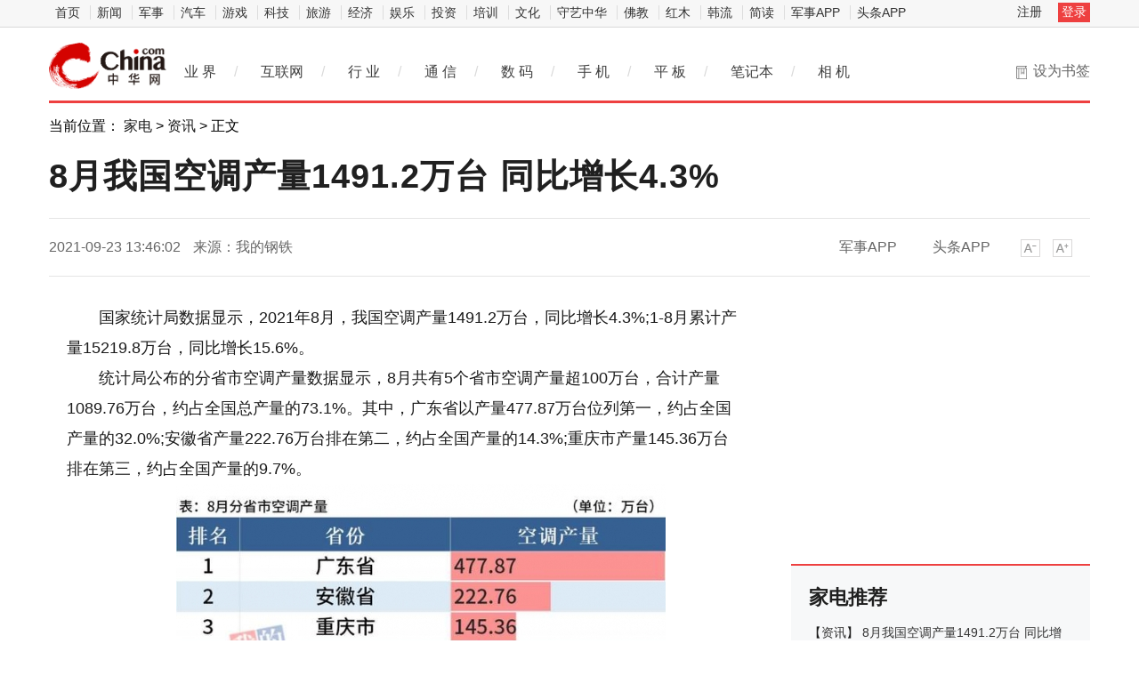

--- FILE ---
content_type: text/html
request_url: https://hea.china.com/hea/20210923/20210923881762.html
body_size: 9465
content:
<!doctype html>
<html>
<head>
<meta charset="utf-8">
<title>8月我国空调产量1491.2万台 同比增长4.3%_中华网</title>
<meta name="keywords" content="8月,我国,空调产量,同比增长,">
<meta name="description" content="国家统计局数据显示，2021年8月，我国空调产量1491.2万台，同比增长4.3%;1-8月累计产量15219.8万台，同比增长15.6%。统计局公布的分省市空...">	
<meta http-equiv="Cache-Control" content="no-siteapp" />
<meta http-equiv="Cache-Control" content="no-transform" />
<link href="https://tech.china.com/static_digi/css/article-style.css" rel="stylesheet" />
<link href="https://tech.china.com/static_digi/css/video-js.min.css" rel="stylesheet" media="all" />
<link href="https://tech.china.com/static_digi/css/style_print.css" rel="stylesheet" media="print" />
<script src="https://tech.china.com/static_digi/js/jquery-1.11.1.min.js"></script>
<link rel="shortcut icon" href="https://tech.china.com/static_digi/images/favicon.ico" type="image/x-icon">	
<script src="https://tech.china.com/static_digi/js/uaredirect.js"></script>
<SCRIPT type=text/javascript>uaredirect("http://m.tech.china.com/hea/hea/20210923/20210923881762.html");</SCRIPT>	
<!--控制字体大小js-->	
<script src="https://tech.china.com/static_digi/js/function.js"></script>
<!--控制字体大小js-->
<style>
 .top_header_logo {
    position: relative;
    width: 195px;
    height: 50px;
    display: block;
    float: left;
    background: url(//www.china.com/zh_cn/img1905/2020/v21_logo@2x.png) no-repeat 0 50%;
    background-size: auto 30px;
}
.main-header .top_header_logo a {
    display: block;
    height: 100%;
    font-size: 12px;
    overflow: hidden;
    text-indent: -666px;
} 
.top_header_logo_channel {
    float: left;
    font-size: 29px;
    line-height: 50px;
    color: #000;
}
</style>	
</head>
<!--导航栏-1start-->	
<div class="channel-nav-bg">
  <div class="channel-nav">
    <div class="channel-nav-list"> 
	<a href="http://www.china.com/" target="_blank">首页</a>
	<a href="//news.china.com/" target="_blank">新闻</a>
	<a href="//military.china.com" target="_blank">军事</a>
	<a href="http://auto.china.com/" target="_blank">汽车</a>
	<a href="http://game.china.com/" target="_blank">游戏</a>
	<a href="http://tech.china.com/" target="_blank">科技</a>
	<a href="http://travel.china.com/" target="_blank">旅游</a>
	<a href="http://finance.china.com/" target="_blank">经济</a>
	<a href="http://ent.china.com/" target="_blank">娱乐</a>
	<a href="http://money.china.com" target="_blank">投资</a>
	<a href="http://peixun.china.com" target="_blank">培训</a>
	<a href="http://culture.china.com/" target="_blank">文化</a>
	<a href="http://shouyi.china.com/" target="_blank">守艺中华</a>
	<a href="//fo.china.com/" target="_blank">佛教</a>
	<a href="http://hongmu.china.com" target="_blank">红木</a>
	<a href="http://korea.china.com/" target="_blank">韩流</a>
	<a href="http://club.china.com/" target="_blank">简读</a>
	<a href="//toutiaoapp.china.com/public/download?appName=ch_mil&channel=china5" target="_blank">军事APP</a>
	<a href="//toutiaoapp.china.com/public/download?appName=ch_hl&channel=china5" target="_blank">头条APP</a> 
	  </div>
    <div class="channel-nav-login" id="chanTopNavLogin"> <a href="#" target="_blank">注册</a> <a href="#" class="channel-nav-entry" target="_blank">登录</a> </div>
  </div>
</div>		
<!--导航栏-1end-->
<!--导航栏-2start-->	
<div class="main-header">
  <h1 class="top_header_logo"><a href="/" target="_blank">中华网家电</a></h1>
 
  <div class="header-addfav">设为书签<span class="header-addfav-area"><strong>Ctrl+D</strong>将本页面保存为书签，全面了解最新资讯，方便快捷。</span></div>
<div id="newsNav"> 
  <a href="http://tech.china.com/articles/" target="_blank">业 界</a><em>/</em> 
  <a href="http://tech.china.com/internet/" target="_blank">互联网</a><em>/</em> 
  <a href="http://tech.china.com/industrys/" target="_blank">行 业</a><em>/</em> 
  <a href="http://tech.china.com/telphone/" target="_blank">通 信</a><em>/</em> 
  <a href="http://digi.china.com/" target="_blank">数 码</a><em>/</em> 
  <a href="http://digi.china.com/smartphone/" target="_blank">手 机</a><em>/</em> 
  <a href="http://digi.china.com/tabletpc/" target="_blank">平 板</a><em>/</em> 
  <a href="http://digi.china.com/notebookpc/" target="_blank">笔记本</a><em>/</em> 
  <a href="http://digi.china.com/cameradv/" target="_blank">相 机</a> 
</div>
</div>
<!--导航栏-2end-->
<!--位置导航start-->	
<div class="epMisc" id="epMisc">
  <div class="epMiscCon">
    <div id="chan_breadcrumbs">当前位置： <a href="http://hea.china.com/">家电</a> > <a href="http://hea.china.com/zixun/">资讯</a> >  正文</div>
  </div>
</div>
<!--位置导航end-->	
<div id="chan_mainBlk" class="clearfix">
<!--标题start-->	
  <h1 id="chan_newsTitle">8月我国空调产量1491.2万台 同比增长4.3%</h1>
<!--标题end-->		
  <div class="chan_newsInfo" id="chan_newsInfo">
    <div class="chan_newsInfo_body" id="js-article-title" data-grid="300">
      <div class="chan_newsInfo_title">8月我国空调产量1491.2万台 同比增长4.3%</div>
      <div class="chan_newsInfo_source"><span class="time">2021-09-23 13:46:02</span> <span class="source">来源：我的钢铁 </span> </div>
      <div class="chan_newsInfo_link" id=“chan_newsInfo_link”> <a href="#" class="chan_newsInfo_font_small" onclick="doZoom('chan_newsDetail',-1); return false;">小</a> <a href="#" class="chan_newsInfo_font_big" onclick="doZoom('chan_newsDetail',1); return false;">大</a>
        <div class="cn_share"> </div> </div>
      <div class="chan_app_upload"><a href="https://toutiaoapp.china.com/public/download?appName=ch_mil&channel=china4" target="_blank">军事APP</a><a href="https://toutiaoapp.china.com/public/download?appName=ch_hl&channel=china4" target="_blank">头条APP</a></div>
    </div>
  </div>
  <div id="chan_mainBlk_lft"> 
<script>
/**
* 通过data-grid属性获取浮动开始位置
*  @param {type} id 从id元素位置开始浮动
*  @param {int} 传入滚动数值
*  @param {type} end 滚动到id元素位置停止浮动
*/
function itemPosition(start,scroll,end){
  var id = $('#'+start),
      end = end||'',
      endgrid = 0;
  if(id.length>0){
      if($('#'+end).length>0){
          var endobj = $('#'+end);
          endgrid = endobj.offset().top;
      }
      //console.log(endgrid);
      var figure = id.attr('data-grid') || id.offset().top;
      if(scroll>figure){
          if(endgrid && scroll>endgrid){
              id.removeClass("fixed");
          }else{
              id.addClass("fixed");
          }
      }else{
          id.removeClass("fixed");
      }
  }
};

/**
* 整体函数调用相关
*/
function init(){
// 窗口上下滚动相关
    $(window).scroll(function() {
        var scltop = $(window).scrollTop();
        // 导航浮动
        itemPosition('js-article-title',scltop,'js-article-bottom');//终极页
        });
}
$(function(){
  init();
});
</script>
    <div id="chan_newsBlk">
      <div id="chan_newsDetail">
			
                <p>国家统计局数据显示，2021年8月，我国空调产量1491.2万台，同比增长4.3%;1-8月累计产量15219.8万台，同比增长15.6%。</p>
<p>统计局公布的分省市空调产量数据显示，8月共有5个省市空调产量超100万台，合计产量1089.76万台，约占全国总产量的73.1%。其中，广东省以产量477.87万台位列第一，约占全国产量的32.0%;安徽省产量222.76万台排在第二，约占全国产量的14.3%;重庆市产量145.36万台排在第三，约占全国产量的9.7%。</p>
<p align="center"><img align="" alt="1" border="0" src="http://upload.cheaa.com/2021/0922/1632275884179.jpeg" width="550" /></p>
<p>8月冰箱产量736.4万台，同比下降19.0%;1-8月累计产量5913.5万台，同比增长6.7%。</p>
<p>统计局公布的分省市冰箱产量数据显示，8月安徽省、广东省冰箱产量超100万台，合计产量393.13万台，约占全国总产量的53.4%。其中，安徽省产量215.59万台排名第一，约占全国产量的29.3%;广东省产量177.54万台排名第二，约占全国产量的24.1%;山东省产量82.29万台排名第三，约占全国产量的11.2%。</p>
<p align="center"><img align="" alt="2" border="0" src="http://upload.cheaa.com/2021/0922/1632275909587.jpeg" width="550" /></p>
<p>8月洗衣机产量673.8万台，同比下降10%;1-8月累计产量5591.5万台，同比增长22.6%。</p>
<p>统计局公布<a href='http://wanwanglianjie.450.com.cn/' target='_blank' style='text-decoration: none;'>的</a>分省市洗衣机产量数据显示，8月安徽省、江苏省洗衣机产量超100万台，合计产量398.58万台，约占全国总产量的59.2%。其中安徽省以产量206.48万台排名第一，约占全国产量的30.6%;江苏省产量192.1万台排名第二，约占全国产量的28.5%;浙江省产量67.57万台排名第三，约占全国产量的10.0%。</p>
<p align="center"><img align="" alt="4" border="0" src="http://upload.cheaa.com/2021/0922/1632275989203.jpeg" width="550" /></p>
<p>8月彩电产量1569.4万台，同比下降19.3%;1-8月累计产量11588万台，同比下降3.0%。</p>
<p>统计局公布的分省市彩电产量数据显示，8月共有5个省份彩电产量超100万台，合计产量1341.59万台，约占全国总产量的85.5%。其中，广东省产量795.54万台排名第一，约占全国产量的50.7%;山东省产量175.43万台排名第二，约占全国产量的11.2%;四川省产量136.97万台排名第三，约占全国产量的8.7%。</p>
<p align="center"><img align="" alt="5" border="0" src="http://upload.cheaa.com/2021/0922/1632276009803.jpeg" width="550" /></p>
<p class="editor">责任编辑：kj005</p>
				<!--文章投诉热线-->
				<a style="display:block;margin-top:100px;font-size:14px; text-decoration: none;"> 文章投诉热线:156 0057 2229 投诉邮箱:29132 36@qq.com</a>      </div>
      <div class="pageStyle5">
        <div id="chan_multipageNumN"></div>
      </div>
      <div id="IndiKeyword" class="IndiKeyword">关键词：</div>
      <!-- 关键字搜索条 -->
<!--广告start 640*90-->		
<div class="adsame padtop10"><script async src="//pagead2.googlesyndication.com/pagead/js/adsbygoogle.js"></script>
<!-- 970*90��ɫ -->
<ins class="adsbygoogle"
     style="display:inline-block;width:640px;height:90px"
     data-ad-client="ca-pub-2539936277555907"
     data-ad-slot="7211786270"></ins>
<script>
(adsbygoogle = window.adsbygoogle || []).push({});
</script></div>
<!--广告end 640*90-->		
<!--文章start-->
<div class="epbWrap">
<div class="eppagebottom clearfix" id="eppagebottom">
	
  <div class="imgNews"> <a target="_blank" href="http://hea.china.com/article/20210910/092021_872511.html">
	<div class="imgBox"> <img alt="金融科技下，金融企业如何保障信息安全" src="https://aliypic.oss-cn-hangzhou.aliyuncs.com/Uploadfiles/20210910/2021091014164234.001.png" /> </div>
	<p class="imgTit">金融科技下，金融企业如何保障信息安全</p>
	</a> </div>
	
  <div class="imgNews"> <a target="_blank" href="http://hea.china.com/article/20210910/092021_872496.html">
	<div class="imgBox"> <img alt="主播雨化田们再接新活，这次让网友们下载的是交管12123APP" src="http://tupian.cbskc.cn/ewebeditor/uploadfile/20210910143343686001.png" /> </div>
	<p class="imgTit">主播雨化田们再接新活，这次让网友们下载的是交管12123APP</p>
	</a> </div>
	
  <div class="imgNews"> <a target="_blank" href="http://hea.china.com/article/20210910/092021_872491.html">
	<div class="imgBox"> <img alt="深圳看到科技发布Kandao Meeting S 180°超广角智能视频会议机" src="http://image.danews.cc/upload/doc/20210910/613ab59e568d2.png" /> </div>
	<p class="imgTit">深圳看到科技发布Kandao Meeting S 180°超广角智能视频会议机</p>
	</a> </div>
	
  <div class="imgNews"> <a target="_blank" href="http://hea.china.com/article/20210910/092021_872484.html">
	<div class="imgBox"> <img alt="QQ音乐做了“一件有意义的小事”，让这些孩子听见“听不见”的音乐" src="http://img.danews.cc/upload/doc/20210910/613af624972a0.png" /> </div>
	<p class="imgTit">QQ音乐做了“一件有意义的小事”，让这些孩子听见“听不见”的音乐</p>
	</a> </div>
</div>
</div>
<!--文章end--> 
</div> 
 
    <!--为你推荐start-->
    <div class="chan_wntj" id="chan_wntj">
      <div class="chan_wntjcon" id="chan_wntjcon0">
		  
        <div class="wntjItem item_defaultView clearfix">
          <div class="item_img loading"><a href="http://hea.china.com/article/20210918/092021_879529.html" target="_blank"><img class="lazy" src="http://service.mobtou.com/data/images/210918/2109181559551612875592.jpeg" data-original="http://service.mobtou.com/data/images/210918/2109181559551612875592.jpeg"></a></div>
          <div class="item_con">
            <div class="item-text">
              <h3 class="tit"><a href="http://hea.china.com/article/20210918/092021_879529.html" target="_blank">915百尊滋润生活节直播 带你领略华润燃气的另一面</a></h3>
              <div class="item_foot"><span class="time">2021-09-18 16:40:44</span><span class="tag" >915百尊滋润生活节直播 带你领略华润燃气的另一面</span></div>
            </div>
          </div>
        </div>  
		  
        <div class="wntjItem item_defaultView clearfix">
          <div class="item_img loading"><a href="http://hea.china.com/article/20210918/092021_879445.html" target="_blank"><img class="lazy" src="http://img.danews.cc/upload/doc/20210918/61459727313dd.png" data-original="http://img.danews.cc/upload/doc/20210918/61459727313dd.png"></a></div>
          <div class="item_con">
            <div class="item-text">
              <h3 class="tit"><a href="http://hea.china.com/article/20210918/092021_879445.html" target="_blank">第十一届北京国际电影节纪录单元公布入围名单，“纪录片线上展映”活动即将开始</a></h3>
              <div class="item_foot"><span class="time">2021-09-18 15:57:24</span><span class="tag" >第十一届北京国际电影节纪录单元公布入围名单，“纪录片线上展映”活动即将开始</span></div>
            </div>
          </div>
        </div>  
		  
        <div class="wntjItem item_defaultView clearfix">
          <div class="item_img loading"><a href="http://hea.china.com/hea/20210916/20210916876634.html" target="_blank"><img class="lazy" src="http://upload.cheaa.com/2021/0914/1631597442243.png" data-original="http://upload.cheaa.com/2021/0914/1631597442243.png"></a></div>
          <div class="item_con">
            <div class="item-text">
              <h3 class="tit"><a href="http://hea.china.com/hea/20210916/20210916876634.html" target="_blank">1~7月空调市场全渠道零售量为2721.6万台 同比下降5.7%</a></h3>
              <div class="item_foot"><span class="time">2021-09-16 13:47:15</span><span class="tag" >1~7月空调市场全渠道零售量为2721.6万台 同比下降5.7%</span></div>
            </div>
          </div>
        </div>  
		<div class="wntjItem item_defaultView clearfix">
          <div class="item_con" style="float: left;">
            <div class="item-text">
              <h3 class="tit"><a href="http://hea.china.com/article/20210909/092021_871048.html" target="_blank">杂志铺12周年店庆订杂志省钱攻略，7大优惠4大福利，不让你多花一分钱</a></h3>
              <div class="item_foot"><span class="time">2021-09-09 10:08:29</span><span class="tag" >杂志铺12周年店庆订杂志省钱攻略，7大优惠4大福利，不让你多花一分钱</span></div>
            </div>
          </div>
        </div>  
		<div class="wntjItem item_defaultView clearfix">
          <div class="item_con" style="float: left;">
            <div class="item-text">
              <h3 class="tit"><a href="http://hea.china.com/hea/20210907/20210907869058.html" target="_blank">差异化卖点催热厨电市场 提供巨大市场空间</a></h3>
              <div class="item_foot"><span class="time">2021-09-07 09:33:52</span><span class="tag" >差异化卖点催热厨电市场 提供巨大市场空间</span></div>
            </div>
          </div>
        </div>  
		  
        <div class="wntjItem item_defaultView clearfix">
          <div class="item_img loading"><a href="http://hea.china.com/article/20210906/092021_868764.html" target="_blank"><img class="lazy" src="http://image.danews.cc/upload/doc/20210906/6135c9dd81193.png" data-original="http://image.danews.cc/upload/doc/20210906/6135c9dd81193.png"></a></div>
          <div class="item_con">
            <div class="item-text">
              <h3 class="tit"><a href="http://hea.china.com/article/20210906/092021_868764.html" target="_blank">微众银行“首秀”2021服贸会，彰显互联网银行数字普惠金融实力</a></h3>
              <div class="item_foot"><span class="time">2021-09-06 16:05:00</span><span class="tag" >微众银行“首秀”2021服贸会，彰显互联网银行数字普惠金融实力</span></div>
            </div>
          </div>
        </div>  
  
      </div>
    </div>
    <!--为你推荐end--> 
 
    <!--相关新闻start-->
    <div class="chan_xgxw" id="chan_xgxw">
      <h3 class="chan_xgxwhd"><strong>相关新闻</strong></h3>
      <div class="chan_xgxwbd">
		  
        <div class="wntjItem item_titleView clearfix">
          <div class="item_con">
            <h3 class="tit"><a href="http://hea.china.com/hea/20210923/20210923881762.html" target="_blank">8月我国空调产量1491.2万台 同比增长4.3%</a></h3>
            <p class="desc"><a href="http://hea.china.com/hea/20210923/20210923881762.html" target="_blank">国家统计局数据显示，2021年8月，我国空调产量1491 2万台，同比增长4 3%;1-8月累计产量15219 8万台，...</a></p>
          </div>
          <div class="item_foot"> <span class="time">2021-09-23 13:46:02</span> <!--<span class="tag"></span>--> </div>
        </div>
		  
        <div class="wntjItem item_titleView clearfix">
          <div class="item_con">
            <h3 class="tit"><a href="http://hea.china.com/hea/20210923/20210923881757.html" target="_blank">市场规模已超22亿 “洗地机”成为行业“黑马”</a></h3>
            <p class="desc"><a href="http://hea.china.com/hea/20210923/20210923881757.html" target="_blank">懒人经济大行其道的今天，集吸、拖、洗等诸多功能于一身的洗地机，以黑马姿态横空出世。数据显示，2019...</a></p>
          </div>
          <div class="item_foot"> <span class="time">2021-09-23 13:44:05</span> <!--<span class="tag"></span>--> </div>
        </div>
		  
        <div class="wntjItem item_titleView clearfix">
          <div class="item_con">
            <h3 class="tit"><a href="http://hea.china.com/hea/20210923/20210923881748.html" target="_blank">洗碗机消费普及正当时 消费服务成行业助推剂</a></h3>
            <p class="desc"><a href="http://hea.china.com/hea/20210923/20210923881748.html" target="_blank">9月15日，由中国家用电器协会指导，中国家电网主办的净而有闲 大器碗成2021中国洗碗机高峰论坛在京举行...</a></p>
          </div>
          <div class="item_foot"> <span class="time">2021-09-23 13:37:03</span> <!--<span class="tag"></span>--> </div>
        </div>
		  
        <div class="wntjItem item_titleView clearfix">
          <div class="item_con">
            <h3 class="tit"><a href="http://hea.china.com/hea/20210923/20210923881735.html" target="_blank">风靡一时火爆非常 小家电凭啥成为各方“宠儿” </a></h3>
            <p class="desc"><a href="http://hea.china.com/hea/20210923/20210923881735.html" target="_blank">纵观近年的中国市场，小家电可谓是风生水起，消费者青睐、资本涌入、越来越多的企业积极拥抱。然而自今...</a></p>
          </div>
          <div class="item_foot"> <span class="time">2021-09-23 13:36:16</span> <!--<span class="tag"></span>--> </div>
        </div>
		  
        <div class="wntjItem item_titleView clearfix">
          <div class="item_con">
            <h3 class="tit"><a href="http://hea.china.com/hea/20210923/20210923881733.html" target="_blank">中国空调业HFCs物质削减进入新阶段</a></h3>
            <p class="desc"><a href="http://hea.china.com/hea/20210923/20210923881733.html" target="_blank">2021年9月16日，中国履行《蒙特利尔议定书》三十周年暨2021年中国国际保护臭氧层日纪念大会在北京召开。...</a></p>
          </div>
          <div class="item_foot"> <span class="time">2021-09-23 13:31:02</span> <!--<span class="tag"></span>--> </div>
        </div>
		  
        <div class="wntjItem item_titleView clearfix">
          <div class="item_con">
            <h3 class="tit"><a href="http://hea.china.com/hea/20210923/20210923881659.html" target="_blank">洗碗机走势“二次上扬” 美的研发投入持续增加</a></h3>
            <p class="desc"><a href="http://hea.china.com/hea/20210923/20210923881659.html" target="_blank">伴随着客厅经济向厨房经济转移，人们从厨房中获得的幸福感越来越充足，而洗碗机的火热正是当下消费者追...</a></p>
          </div>
          <div class="item_foot"> <span class="time">2021-09-23 11:53:49</span> <!--<span class="tag"></span>--> </div>
        </div>
		  
        <div class="wntjItem item_titleView clearfix">
          <div class="item_con">
            <h3 class="tit"><a href="http://hea.china.com/hea/20210923/20210923881649.html" target="_blank">中国《变频集成灶白皮书》重磅发布 助力行业健康发展</a></h3>
            <p class="desc"><a href="http://hea.china.com/hea/20210923/20210923881649.html" target="_blank">2021年9月16日，由浙江美大实业股份有限公司和奥维云网(AVC)联合主办的《中国变频集成灶白皮书》发布会...</a></p>
          </div>
          <div class="item_foot"> <span class="time">2021-09-23 11:44:29</span> <!--<span class="tag"></span>--> </div>
        </div>
		  
        <div class="wntjItem item_titleView clearfix">
          <div class="item_con">
            <h3 class="tit"><a href="http://hea.china.com/hea/20210918/20210918879023.html" target="_blank">国内家用空调行业表象繁荣 实则压力重重</a></h3>
            <p class="desc"><a href="http://hea.china.com/hea/20210918/20210918879023.html" target="_blank">2021冷年收官，家用空调市场在经历连续两年下滑后迎来了恢复性增长，然而总体表现未达预期，尤其是内销...</a></p>
          </div>
          <div class="item_foot"> <span class="time">2021-09-18 11:08:44</span> <!--<span class="tag"></span>--> </div>
        </div>
		  
        <div class="wntjItem item_titleView clearfix">
          <div class="item_con">
            <h3 class="tit"><a href="http://hea.china.com/hea/20210918/20210918879019.html" target="_blank">2021年二季度 全球智能音箱市场仍然呈现出强势增长的局面</a></h3>
            <p class="desc"><a href="http://hea.china.com/hea/20210918/20210918879019.html" target="_blank">根据市场研究机构Strategy Analytics最新发布的数据显示，2021年第二季度，全球智能音箱市场仍然呈现出...</a></p>
          </div>
          <div class="item_foot"> <span class="time">2021-09-18 11:07:20</span> <!--<span class="tag"></span>--> </div>
        </div>
		  
        <div class="wntjItem item_titleView clearfix">
          <div class="item_con">
            <h3 class="tit"><a href="http://hea.china.com/hea/20210918/20210918879015.html" target="_blank">即热式净水器大爆发 销量销额大幅增长</a></h3>
            <p class="desc"><a href="http://hea.china.com/hea/20210918/20210918879015.html" target="_blank">在家庭饮水场景愈加精细的环境下，即热式净水器新品类满足消费者场景化需求，2021年上半年销额销量迎来...</a></p>
          </div>
          <div class="item_foot"> <span class="time">2021-09-18 11:05:31</span> <!--<span class="tag"></span>--> </div>
        </div>
      </div>
    </div>
    <!--相关新闻end--> 
  </div>
  <div id="chan_mainBlk_rgt">
  <div class="show_adver" style="width: 300px;margin: 10px 0;"><div class="adver_3"><script type="text/javascript" src="https://user.042.cn/adver/adver.js"></script><script type="text/javascript">getAdvert('.adver_3',1,'300px','300px');</script></div></div>
<!--广告start-->	  
<div class="side_dvs padtop0"><div class="block" style="margin-bottom:10px">

	<div class="block-content">
<script async src="//pagead2.googlesyndication.com/pagead/js/adsbygoogle.js"></script>
<!-- 300*250 -->
<ins class="adsbygoogle"
     style="display:inline-block;width:300px;height:250px"
     data-ad-client="ca-pub-2539936277555907"
     data-ad-slot="8688519473"></ins>
<script>
(adsbygoogle = window.adsbygoogle || []).push({});
</script>
		

    </div>

</div>




</div>
<!--广告end-->	  
    <!--科技推荐start-->
    <div class="side_zhtj">
      <h3 class="hd"><strong>家电推荐</strong></h3>
      <div class="side_zhtj_con">
        <ul class="side_zhtj_news">
			
          <li><em>【<a href="http://hea.china.com/zixun/" target="_blank">资讯</a>】</em> <span><a href="http://hea.china.com/hea/20210923/20210923881762.html" target="_blank" >8月我国空调产量1491.2万台 同比增长4.3%</a></span></li>
			
          <li><em>【<a href="http://hea.china.com/zixun/" target="_blank">资讯</a>】</em> <span><a href="http://hea.china.com/hea/20210918/20210918879001.html" target="_blank" >8月我国空调产量1491.2万台 同比增长4.3%</a></span></li>
			
          <li><em>【<a href="http://hea.china.com/zixun/" target="_blank">资讯</a>】</em> <span><a href="http://hea.china.com/hea/20210917/20210917877982.html" target="_blank" >厨卫家电市场加速复苏 整体市场同比大幅增长</a></span></li>
			
          <li><em>【<a href="http://hea.china.com/zixun/" target="_blank">资讯</a>】</em> <span><a href="http://hea.china.com/hea/20210917/20210917877980.html" target="_blank" >厨电行业强势复苏 上半年市场规模达700亿</a></span></li>
			
          <li><em>【<a href="http://hea.china.com/zixun/" target="_blank">资讯</a>】</em> <span><a href="http://hea.china.com/hea/20210916/20210916876533.html" target="_blank" >1-8月国内洗碗机总销额同比上升15.8% 达57.7亿元</a></span></li>
			
          <li><em>【<a href="http://hea.china.com/zixun/" target="_blank">资讯</a>】</em> <span><a href="http://hea.china.com/hea/20210913/20210913873958.html" target="_blank" >家电市场增速缓慢 爆款产品“昙花一现”</a></span></li>
        </ul>
      </div>
    </div>
    <!--科技推荐end-->
<!--广告start-->	  
<div class="side_dvs padtop10"><div class="block" style="margin-bottom:10px">

	<div class="block-content">
<script async src="//pagead2.googlesyndication.com/pagead/js/adsbygoogle.js"></script>
<!-- 300*250蓝色 -->
<ins class="adsbygoogle"
     style="display:inline-block;width:300px;height:250px"
     data-ad-client="ca-pub-2539936277555907"
     data-ad-slot="1165252676"></ins>
<script>
(adsbygoogle = window.adsbygoogle || []).push({});
</script>
	

    </div>

</div>




</div>
<!--广告end-->	    
    <!--数码图片start-->
    <div class="side_todayPic">
      <h3 class="hd"><strong>家电图片</strong></h3>
      <div class="side_todayPic_con" id="rt1431">
		  
        <div class="wntjItem item_sideView"> <a href="http://hea.china.com/hea/20210918/20210918879019.html" class="clearfix" target="_blank">
          <div class="item_img"> <img src="http://techchina.nancai.net/2021/0918/20210918110741634.jpg"> </div>
          <div class="item_con">
            <h3 class="tit">2021年二季度 全球智能音箱市场仍然呈现出强势增长的局面</h3>
          </div>
          </a> </div>
		  
        <div class="wntjItem item_sideView"> <a href="http://hea.china.com/hea/20210917/20210917877980.html" class="clearfix" target="_blank">
          <div class="item_img"> <img src="http://techchina.nancai.net/2021/0917/20210917015013724.jpg"> </div>
          <div class="item_con">
            <h3 class="tit">厨电行业强势复苏 上半年市场规模达700亿</h3>
          </div>
          </a> </div>
		  
        <div class="wntjItem item_sideView"> <a href="http://hea.china.com/hea/20210916/20210916876634.html" class="clearfix" target="_blank">
          <div class="item_img"> <img src="http://upload.cheaa.com/2021/0914/1631597442243.png"> </div>
          <div class="item_con">
            <h3 class="tit">1~7月空调市场全渠道零售量为2721.6万台 同比下降5.7%</h3>
          </div>
          </a> </div>
		  
        <div class="wntjItem item_sideView"> <a href="http://hea.china.com/hea/20210913/20210913873957.html" class="clearfix" target="_blank">
          <div class="item_img"> <img src="http://techchina.nancai.net/2021/0913/20210913032610938.jpg"> </div>
          <div class="item_con">
            <h3 class="tit">“宅经济”红利退烧 小家电销售由升转降“急刹车”</h3>
          </div>
          </a> </div>
      </div>
    </div>
    <!--数码图片end--> 
    <!--广告位start-->
    <div class="side_dvs padtop10"><div class="block" style="margin-bottom:10px">

	<div class="block-content">
<script async src="//pagead2.googlesyndication.com/pagead/js/adsbygoogle.js"></script>
<!-- 300*250 -->
<ins class="adsbygoogle"
     style="display:inline-block;width:300px;height:250px"
     data-ad-client="ca-pub-2539936277555907"
     data-ad-slot="5595452274"></ins>
<script>
(adsbygoogle = window.adsbygoogle || []).push({});
</script>
		

    </div>

</div>



</div>
    <!--广告位end-->
    <!--新闻排行start-->
    <div class="side_chan">
      <h3 class="side_chanTit"><strong>新闻排行</strong></h3>
      <div class="epReci">
        <ul class="epReciList" id="epReciList">
			
          <li><em class="epReciInd"><i class="ind-1">1</i></em>
            <h3 class="epReciHotword"><a href="http://hea.china.com/hea/20210923/20210923881762.html" target="_blank">8月我国空调产量1491.2万台 同...</h3>
            </a><!--<span class="epReciValue">2021-09-23 13:46:02 </span>--></li>
			
          <li><em class="epReciInd"><i class="ind-2">2</i></em>
            <h3 class="epReciHotword"><a href="http://hea.china.com/hea/20210923/20210923881757.html" target="_blank">市场规模已超22亿 &ldquo;洗地机&rdquo;成...</h3>
            </a><!--<span class="epReciValue">2021-09-23 13:44:05 </span>--></li>
			
          <li><em class="epReciInd"><i class="ind-3">3</i></em>
            <h3 class="epReciHotword"><a href="http://hea.china.com/hea/20210923/20210923881755.html" target="_blank">上海产品质量抽查结果出炉 不合...</h3>
            </a><!--<span class="epReciValue">2021-09-23 13:43:22 </span>--></li>
			
          <li><em class="epReciInd"><i class="ind-4">4</i></em>
            <h3 class="epReciHotword"><a href="http://hea.china.com/hea/20210923/20210923881748.html" target="_blank">洗碗机消费普及正当时 消费服务...</h3>
            </a><!--<span class="epReciValue">2021-09-23 13:37:03 </span>--></li>
			
          <li><em class="epReciInd"><i class="ind-5">5</i></em>
            <h3 class="epReciHotword"><a href="http://hea.china.com/hea/20210923/20210923881735.html" target="_blank">风靡一时火爆非常 小家电凭啥成...</h3>
            </a><!--<span class="epReciValue">2021-09-23 13:36:16 </span>--></li>
			
          <li><em class="epReciInd"><i class="ind-6">6</i></em>
            <h3 class="epReciHotword"><a href="http://hea.china.com/hea/20210923/20210923881734.html" target="_blank">廉价电热水器流窜电商平台 合格...</h3>
            </a><!--<span class="epReciValue">2021-09-23 13:33:51 </span>--></li>
			
          <li><em class="epReciInd"><i class="ind-7">7</i></em>
            <h3 class="epReciHotword"><a href="http://hea.china.com/hea/20210923/20210923881733.html" target="_blank">中国空调业HFCs物质削减进入新阶段</h3>
            </a><!--<span class="epReciValue">2021-09-23 13:31:02 </span>--></li>
			
          <li><em class="epReciInd"><i class="ind-8">8</i></em>
            <h3 class="epReciHotword"><a href="http://hea.china.com/hea/20210923/20210923881660.html" target="_blank">2022年电视市场面临结构调整 提...</h3>
            </a><!--<span class="epReciValue">2021-09-23 11:54:34 </span>--></li>
			
          <li><em class="epReciInd"><i class="ind-9">9</i></em>
            <h3 class="epReciHotword"><a href="http://hea.china.com/hea/20210923/20210923881659.html" target="_blank">洗碗机走势&ldquo;二次上扬&rdquo; 美的研...</h3>
            </a><!--<span class="epReciValue">2021-09-23 11:53:49 </span>--></li>
			
          <li><em class="epReciInd"><i class="ind-10">10</i></em>
            <h3 class="epReciHotword"><a href="http://digi.china.com/digi/20210923/20210923881658.html" target="_blank">前8个月国内5G手机出货量达1.68...</h3>
            </a><!--<span class="epReciValue">2021-09-23 11:53:12 </span>--></li>
        </ul>
      </div>
    </div>
    <!--新闻排行end-->
<!--广告位start-->
    <div class="side_dvs padtop10"><div class="block" style="margin-bottom:10px">
	<div class="block-content">
		<script type="text/javascript">
			(function () {
				var p = "Ryz_" + Math.random().toString(36).slice(2);
				document.write('<div style="" id="' + p + '"></div>');
				(window.ryzenAdSlots = window.ryzenAdSlots || []).push({
					id: "u3730628",
					parent: p,
					cnzz: "1276884035"
				});
			})();
		</script>
    </div>
</div>

</div>
<!--广告位end-->	  
  </div>
</div>
<!--底部start-->
<div class="footer" id="footer"> 
	网上不良信息举报电话：(010)52598588-8758<br>
<img src="https://tech.china.com/static_digi/picture/logo-cdc.png" width="20" height="17"> 
	<a href="http://www.china.com/zh_cn/general/about.html" target="_blank">关于中华网</a> | 
	<a href="http://www.china.com/zh_cn/general/advert.html" target="_blank">广告服务</a> | 
	<a href="http://tech.china.com/abouts/contactus/" target="_blank">联系我们</a> |
	<a href="http://www.china.com/zh_cn/general/job.html" target="_blank">招聘信息</a> |
    <a href="http://www.china.com/zh_cn/general/bqsm.html" target="_blank">版权声明</a> |
    <a href="http://www.china.com/zh_cn/general/legal.html" target="_blank">豁免条款</a> |
    <a href="http://www.china.com/zh_cn/general/links.html" target="_blank">友情链接</a> |
    <a href="http://www.china.com/zh_cn/general/news.html" target="_blank">中华网动态</a><br>	
  版权所有 中华网 
</div>
<script>
(function(){
    var bp = document.createElement('script');
    var curProtocol = window.location.protocol.split(':')[0];
    if (curProtocol === 'https') {
        bp.src = 'https://zz.bdstatic.com/linksubmit/push.js';
    }
    else {
        bp.src = 'http://push.zhanzhang.baidu.com/push.js';
    }
    var s = document.getElementsByTagName("script")[0];
    s.parentNode.insertBefore(bp, s);
})();
</script>
<script>
    var _hmt = _hmt || [];
    (function() {
        var hm = document.createElement("script");
        hm.src = "//hm.baidu.com/hm.js?e07b43d0c5e207061a2291ee94e0c066";
        var s = document.getElementsByTagName("script")[0];
        s.parentNode.insertBefore(hm, s);
    })();
</script>	
<!--底部end--> 
<script charset="UTF-8" language="javascript" src="//data.dzxwnews.com/a.php"></script>	
</body>
</html>


--- FILE ---
content_type: text/html; charset=utf-8
request_url: https://www.google.com/recaptcha/api2/aframe
body_size: 270
content:
<!DOCTYPE HTML><html><head><meta http-equiv="content-type" content="text/html; charset=UTF-8"></head><body><script nonce="YLbjMCnWUBhGKpCHVP_N5w">/** Anti-fraud and anti-abuse applications only. See google.com/recaptcha */ try{var clients={'sodar':'https://pagead2.googlesyndication.com/pagead/sodar?'};window.addEventListener("message",function(a){try{if(a.source===window.parent){var b=JSON.parse(a.data);var c=clients[b['id']];if(c){var d=document.createElement('img');d.src=c+b['params']+'&rc='+(localStorage.getItem("rc::a")?sessionStorage.getItem("rc::b"):"");window.document.body.appendChild(d);sessionStorage.setItem("rc::e",parseInt(sessionStorage.getItem("rc::e")||0)+1);localStorage.setItem("rc::h",'1769089229114');}}}catch(b){}});window.parent.postMessage("_grecaptcha_ready", "*");}catch(b){}</script></body></html>

--- FILE ---
content_type: application/javascript
request_url: https://tech.china.com/static_digi/js/function.js
body_size: 7852
content:
//getId
function G$(element){return typeof(element)=="object" ? element : document.getElementById(element);};

//supportHover
function supportHover(elem,tag){var obj = elem.getElementsByTagName(tag);for(var i = 0; i< obj.length; i++) {obj[i].onmouseover = function() {this.className = "active"}; obj[i].onmouseout = function() {this.className= ""};};};

//getElementsByClassName
function getElementsByClassName(className, tag, parent){// 获取class命名的节点
  parent = parent || document;
  tag = tag || "*";
  var allTags = (tag === "*" && parent.all) ? parent.all : parent.getElementsByTagName(tag);
  var classElems = [];
  className = className.replace(/\-/g, "\\-");
  var regex = new RegExp("(^|\\s)" + className + "(\\s|$)");
  var elenemt;
  for(var i=0; i<allTags.length; i++){
    elem = allTags[i];
    
    if(regex.test(elem.className)){
      classElems.push(elem);
    }
  };
  return classElems;
};

/* font size changer */
function doZoom(obj_target,size){
	var elem = document.getElementById(obj_target),
		defaultSize = elem.style.fontSize || 16;
	if ( size > 0 ) {
		elem.style.fontSize = (parseInt(defaultSize) + 2) + "px";
	};
	if ( size < 0 ) {
		elem.style.fontSize = (parseInt(defaultSize) - 2) + "px";
	};
};

/* detail pic fixer  20141104添加判断图库入口 */
function picSizeFixer(){
/*   var doc = document.getElementById("chan_newsDetail").getElementsByTagName("img"),
         tukuEntrance = document.getElementById("tukuEntrance");

   for (i=0; i<doc.length; i++){
      var imgLink=doc[i].src;
      //[#14799] 技术支持CMS新版编辑器功能改进及BUG修改-追加新版编辑器小图看大图处理 add by hlh 2014/10/10
      var bigImgLink='';
      var regex = /utuku.china.com\/(.*)x0\//gi;
      if(regex.exec(imgLink) != null) {
        //新版编辑器
        bigImgLink=imgLink.replace(RegExp.$1, '0');  //图库原图地址
      } else {
        //旧版编辑器
        bigImgLink=imgLink.replace(/r_|_S/g, "");
      };
      //console.log(doc[i].parentNode.tagName);
      if( tukuEntrance && doc[i].parentNode.tagName == "SPAN" ) {
         doc[i].style.cursor="pointer";
         doc[i].onclick=function(){
            window.open(tukuEntrance.getElementsByTagName("a")[0].getAttribute("href"));
         }; 
      } else {
         if (imgLink.indexOf("_S")!=-1 || imgLink.indexOf("r_")!=-1){
            doc[i].setAttribute("title", "点击查看原图");
            if (navigator.appName=="Microsoft Internet Explorer"){
               doc[i].setAttribute("name", bigImgLink);
               doc[i].onclick=function(){
                  window.open('/etc/endpage/showPic.html?'+this.name);//restore window.open
               }
               doc[i].style.cursor="hand";
            }
            else {
               doc[i].setAttribute("onclick", "window.open('/etc/endpage/showPic.html?"+bigImgLink+"','')");//restore window.open
               doc[i].style.cursor="pointer";
             };
          };         
      };

      //reset img width
      if (doc[i].width > 800){ doc[i].width = 800; };
   };*/
};


//
function epSearchCheck(id) {
    var elem = typeof(id)=="object" ? id : document.getElementById(id);

    elem.onsubmit = function() {
        if ( !elem.keyword.value ) {
            alert("请输入关键字...");
            elem.keyword.focus();
            return false;
        };
        elem.setAttribute("method", "get");
        elem.setAttribute("action", "http://www.google.com/#newwindow=1&q=" + elem.keyword.value + "+site:china.com" +"&safe=strict");
    };
};

//
var load = load || {};
load.hash = load.hash || {};
load.createScript = function(url, data, callback, scriptCharset){
	var head, script;
	if(data){ url += '?' + encodeURI(data); };
	if(!load.hash.createScript){ load.hash.createScript = {} };
	if(load.hash.createScript[url]){
		if(callback){ callback.call(window) };
		return false;
	}else{
		load.hash.createScript[url] = true;
	};
	head = document.getElementsByTagName("head")[0] || document.documentElement;
	script = document.createElement("script");
	if(scriptCharset){ script.charset = scriptCharset; };
	script.src = url;
	var done = false;
	script.onload = script.onreadystatechange = function() {
		if ( !done && (!this.readyState || this.readyState === "loaded" || this.readyState === "complete") ) {
			done = true;
			if(callback){ callback.call(window) };
			script.onload = script.onreadystatechange = null;
			if ( head && script.parentNode ) {
				head.removeChild( script );
			}
		}
	};
	head.insertBefore( script, head.firstChild );
};




function getCommentUrl(id){
	var newsid = 'cms'+id;
	var str = getPath(newsid);
	var src = 'http://club.china.com' + str + 'num.js?t='+(Math.random()*10000000000000000);
	load.createScript(src, "", function(){
		if(typeof(commentnum)!="undefined"){
			(commentnum.news.threadurl);
		} 
	});
}

function getPath(newsid) {
	var path = newsid.substring(3, newsid.length);
	var syspath = newsid.substring(0, 3);
	var l = path.length;
	for (var i = 8; i > l; i--) {
	path = "0" + path;
	}
	var path5 = path.substring(path.length - 1, path.length);
	var path4 = path.substring(path.length - 3, path.length - 1);
	var path3 = path.substring(path.length - 5, path.length - 3);
	var path2 = path.substring(0, path.length - 5);
	var path1 = "/data/";
	return path1 + syspath + "/" + path2 + "/" + path3 + "/" + path4 + "/" + path5;
} 


/*
auther:f7
date:2011.11
*/

var ClubClearPhotoShow = (function(){
	var g = function(id) {
		if(typeof id == "string" || id instanceof String) {
			return document.getElementById(id);
		} else if (id && id.nodeName && (id.nodeType == 1 || id.nodeType == 9)) {
			return id;
		}
		return null;
	};
	
	// 获取class命名的节点
	function getElementsByClassName(className, tag, parent){
	  parent = parent || document;
	  tag = tag || "*";
	  var allTags = (tag === "*" && parent.all) ? parent.all : parent.getElementsByTagName(tag);
	  var classElems = [];
	  className = className.replace(/\-/g, "\\-");
	  var regex = new RegExp("(^|\\s)" + className + "(\\s|$)");
	  var elenemt;
	  for(var i=0; i<allTags.length; i++){
		elem = allTags[i];
		
		if(regex.test(elem.className)){
		  classElems.push(elem);
		}
	  };
	  return classElems;
	};
	
	/** 
     * 遍历对象
     * @method each
     * @static
     * @param {Object} object 需要处理的数组对象
     * @param {Function} callback 回到函数
     * @return {object}  返回操作的数组
     * @remark callback中支持两个参数，如： function(i, o){};  i 代表便利到当前第几个，o代表当前便利的单元
     */
	var each = function(object, callback){// 遍历函数
		var i = 0;
		for (var value = object[0]; i < object.length && callback.call( value, i, value ) !== false; value = object[++i]) {}
		return object;
	};
	
	/** 
     * 除去字符串两边的空白字符
     * @method trim
     * @static
     * @param {String} source 需要处理的字符串
     * @return {String}  除去两端空白字符后的字符串
     * @remark
     */
	var trim = function(source){
		var re = new RegExp("(^[\\s\\t\\xa0\\u3000]+)|([\\u3000\\xa0\\s\\t]+\x24)", "g");
		return String(source).replace(re, "");
	};
	
	/** 
     * 为目标元素添加事件监听器
     * @method on||addEvent
     * @static
     * @param {HTMLElement} elem 目标元素
     * @param {String} type 事件名称 如：click|mouseover
     * @param {Function} listener 需要添加的监听器
     * @return 返回操作的元素节点
     */
	var addEvent = function(elem, type, listener){
		type = type.replace(/^on/i, '').toLowerCase();
		var realListener = listener;
		// 事件监听器挂载
		if(elem.addEventListener){
			elem.addEventListener(type, realListener, false);
		}else if(elem.attachEvent){
			elem.attachEvent('on' + type, realListener);
		}
		return elem;
	};
	
	/** 
     * 添加class
     * @method addClass
     * @static
     * @param {HTMLElement} elem 需要处理的元素节点
     * @param {String} className class名称
     * @return 返回操作的元素节点
     * @remark 要添加多个class请以空格隔开
     */
	var addClass = function(elem, className){
		var classArray = className.split(/\s+/);
		var result = elem.className;
		var classMatch = " " + result + " ";
		var i=0, l=classArray.length;
		for (; i < l; i++){
			if (classMatch.indexOf(" " + classArray[i] + " ") < 0) {
				result += ' ' + classArray[i];
			}
		}
		elem.className = result;
		return elem;
	};
	
	/** 
     * 移除class
     * @method removeClass
     * @static
     * @param {HTMLElement} elem 需要处理的元素节点
     * @param {String} className class名称
     * @return 返回操作的元素节点
     * @remark 要移除多个class请以空格隔开
     */
	var removeClass = function(elem, className){
		var classArray = className.split(/\s+/);
		var result = elem.className;
		var classMatch = " " + result + " ";
		var i=0, l=classArray.length;
		for (; i < l; i++){
			var re = new RegExp(classArray[i], "g");
			if (classMatch.indexOf(" " + classArray[i] + " ") >= 0) {
				result = trim(result.replace(re, ""));
			}
		}
		elem.className = result;
		return elem;
	};
	
	/** 
     * 重置图片大小
     * @method resetPhotoSize
     * @static
     * @param {HTMLElement} elem 需要处理的图片节点
     * @param {Number} width 重置宽度
	 * @param {Number} height 重置高度
     * @return 
     */
	var resetPhotoSize = function (img, maxWidth, maxHeight) {
		  var widthbe, heightbe, that=this, myimg = new Image();
		  
		  myimg.src = img.getAttribute("src");
		  photoElementLoad(myimg, function(){
		    widthbe = img.width;
		    heightbe = img.height;
		    
		    if ( widthbe > maxWidth ) {
		      setImgType(img, maxWidth, heightbe*(maxWidth/widthbe));
		      heightbe = heightbe*(maxWidth/widthbe);
		    }
		    if ( heightbe > maxHeight ) {
		      setImgType(img, widthbe*(maxHeight/heightbe), maxHeight);
		      heightbe = maxHeight;
		    }

		    img.style.display = "block";
		    img.style.marginTop = (92-heightbe)/2 +"px";
		  });
		};

		var setImgType = function (img, imgWidth, imgHeight) {
		  //img.setAttribute("width", imgWidth);
		  img.style.width = imgWidth + "px";
		  img.style.height = imgHeight + "px";
		  //img.setAttribute("height", imgHeight);
		};
	
	/** 
     * 监听图片元素加载完成
     * @method photoElementLoad
     * @static
     * @param {HTMLElement} elem 目标图片元素
     * @param {Function} callback 回调方法
     * @return
     * @remark 内部执行方法，外部请引用 cn.photoLoad 方法
     */
	var photoElementLoad = function(elem, callback){
		var done = false;
		
		if(elem.width > 0){// 针对IE6、7、8缓存加载不能正确处理的临时解决方案
			if(callback){ callback(elem) };
			return false;
		}
		
		// 处理浏览器兼容
		elem.onload = elem.onreadystatechange = function() {
			if ( !done && (!this.readyState || this.readyState === "loaded" || this.readyState === "complete") ) {
				done = true;
				if(callback){ callback(elem) };
				
				// 处理IE内存泄漏
				elem.onload = elem.onreadystatechange = null;
			}
		};
	};
	
	// 滚动所需代码
	function cpu(t,b,c,d) {return c*((t=t/d-1)*t*t+1)+b;};

	// 减速运动
	function slowdown(element,plan,start,space,speed,_f){
	  var count = 0;// 定义变量初始值
	  var speed = speed || 50;
	  function place(){
		element[plan] = cpu(count,start,space,speed);// 通过CPU()函数计算出当前应该出现的位置
		count++;// 变量递增
		if(count === speed){// 当变量与速度相等时表示达到终点
		  clearTimeout(command);// 停止运动
		  count = 0;// 变量初始化
		  element[plan] = space + start;// 精确终点位置
		  if(_f)_f();// 回调函数
		  return false;
		}
		var command = setTimeout(place,15);// 定时启动
	  }
	  place();// 初始执行
	}

	// 点击滚动
	function lieScroll(ID,clickLeft,clickRight,c){
	// ID 滚动体的ID或节点对象
	// clickLeft 左点击的ID或节点对象
	// clickRight 右点击的ID或节点对象
	// c 滚动的宽度
		var element = g(ID);
		var clickLeft = g(clickLeft);
		var clickRight = g(clickRight);
		var CHE,addDiv,factWidth=0;
		var changeWidth;
		var classLeft = clickLeft.className;
		var classRight = clickRight.className;
		var flag = true;
		
		element.innerHTML = "<div style='width:1000000px; overflow:hidden; display:block;'>"+ element.innerHTML +"</div>";
		addDiv = element.getElementsByTagName("div")[0];
		
		CHE = addDiv.childNodes;
		for(var i=0; i<CHE.length; i++){
		  if(CHE[i].nodeName !== "#text" && CHE[i].nodeName !== "#comment") {
			(document.all) ? CHE[i].style.styleFloat="left" : CHE[i].style.cssFloat="left"; // 区分浏览器执行  document.all firefox与google chrome不支持
			//factWidth += CHE[i].offsetWidth;
			factWidth += 120;
		  }
		}
		addDiv.style.width = factWidth +"px";
		
		function resetJT(){ //该函数为调整箭头的状态
		  element.scrollLeft==0 ? clickLeft.className=classLeft : clickLeft.className=classLeft+"Hover";
		  (element.scrollLeft+element.clientWidth)==factWidth ? clickRight.className=classRight : clickRight.className=classRight+"Hover";
		  
		  if(element.clientWidth > factWidth){// 处理本身尺寸小于显示尺寸
			clickLeft.className=classLeft;
			clickRight.className=classRight;
		  }
		  
		}
		
		clickLeft.onclick = function(){ 
		  if(flag){
			flag = false;
			slowdown(element,"scrollLeft", element.scrollLeft, -c*4, 30, function(){flag = true; resetJT();});
		  }
		};
		clickRight.onclick = function(){ 
		  if(flag){
			flag = false;
			slowdown(element,"scrollLeft", element.scrollLeft, c*4, 30, function(){flag = true; resetJT();});
		  }
		};
		setTimeout(resetJT, 500);
	};
	// ********************************
	
	
	
	
	/** 
     * 高清图片展示
     * @method ClearPhoto
     * @remark 数据来源是页面的图片列表数据  
     */
	var ClearPhoto = function(){
		this.minPhoto = "";// 存储高清图库中小图的模块节点		
		this.init();
	};
	// 初始化
	ClearPhoto.prototype.init = function(){
		this.minPhoto = g("smallPicList").getElementsByTagName("img");
		
		lieScroll("smallPicList", "clickLeft", "clickRight", 120);
		this.setElement();
		this.saveBigPic();
		/**
		 * 修正IE系标题变为锚点的BUG【IE7、IE8受BUG侵害】
		 * @return
		 */
		function repairTitle() {
			var originalTitle = document.getElementsByTagName("title")[0].innerHTML;
			if (/msie (\d+\.\d+)/i.test(navigator.userAgent) ? (document.documentMode || + RegExp['\x241']) : undefined) {
				document.title = originalTitle;
				document.attachEvent('onpropertychange', function (e) {
					e = e || window.event;
					if (e.propertyName === 'title' && document.title !== originalTitle) {
						setTimeout(function () {
							document.title = originalTitle;
						}, 1);
					};
				});
			};
		};
		repairTitle();
	};
	// 设置页面元素
	ClearPhoto.prototype.setElement = function(){
		var that = this;
		//[#14358] 研发&网页制作5.12新闻频道大图模式新开广告位-注掉使后台对图片总数做假生效  侯丽华  2014/05/15 start
		//g("allPhotoCount").innerHTML = this.minPhoto.length;
		//[#14358] 研发&网页制作5.12新闻频道大图模式新开广告位  侯丽华  2014/05/15 end
		each(this.minPhoto, function(i, v){
			resetPhotoSize(v, 100, 94);
		});
		
	};
	
	// 显示指定大图
	ClearPhoto.prototype.show = function(c){
		//var url, info, preUrl, currentHeight, currentWidth, currentImg, preIndex, preImg, that = this;
		
		var currentHeight, currentWidth, currentImg = this,
			url = g("bigPic").getElementsByTagName("img")[0].getAttribute("src");
		//if(!this.flag) return false;// 条件不足不执行
		
		// 处理上一页下一页到头的问题
		if(c < 0){
			alert("这是第一张了！");
			return false;
		}else if(c >= this.minPhoto.length){
			alert("后面再没有了！");
			return false;
		};

		
		// 打开loading
		g("bigPhotoLoading").style.display = "block";
		// 隐藏上下页箭头
		g("webPre").style.display = "none";
		g("webNext").style.display = "none";
		// 清楚图片设置的历史宽度
		g("bigPic").getElementsByTagName("img")[0].style.width = "";
		
		this.synchroCurrentPhoto(c);// 同步当前缩略图的位置
		
		// 创建当前图片节点
		currentImg = new Image();
		currentImg.src = url;
		
		// 当前大图加载完成的操作
		photoElementLoad(currentImg, function(){
			var photo = g("bigPic").getElementsByTagName("img")[0];
			
			// 设置相关元素的高度
			currentHeight = currentImg.height;
			
			currentWidth = currentImg.width;
			// 处理超宽图片
			if(currentImg.width > 998){
				photo.style.width = "998px";
				currentHeight = parseInt((currentHeight*998)/currentWidth);
			}
			//alert(currentHeight);
			g("bigPhotoLoading").style.height = currentHeight +"px";
			g("photoLoadingImg").style.top = (currentHeight-16)/2 +"px";
			g("webPre").style.height = currentHeight +"px";
			g("webNext").style.height = currentHeight +"px";
			// 关闭loading
			g("bigPhotoLoading").style.display = "none";
			//g("bigPic").style.display = "block";
			// 显示上下页箭头
			g("webPre").style.display = "block";
			g("webNext").style.display = "block";
			g("webPre").href += "#photos";
			g("webNext").href += "#photos";
			
		});
		
	};
	
	// 同步当前缩略图的位置
	ClearPhoto.prototype.synchroCurrentPhoto = function(count){
		var elem = g("smallPicList");
		var items = g("smallPicList").getElementsByTagName("a");
		var base = 120;
		var a = count*base;
		var b = elem.scrollLeft;
		var c = 240;
		var d = a-b-c;
		slowdown(elem,"scrollLeft", elem.scrollLeft, d, 30);

		document.getElementById("smallPicList").getElementsByTagName("li")[count].className = "curPic";
		
		for (var i = 0, l = items.length; i < l; i++) {
			items[i].href += "#photos";// 添加小图锚链接
		};
	};
	
	/* 查看大图 */
	ClearPhoto.prototype.saveBigPic = function(){
		if(document.getElementById("bigPic")){
			var bigimgsrc=document.getElementById("bigPic").getElementsByTagName("img");
			var picbut = document.getElementById("chan_gHD_url");
			picbut.href = bigimgsrc[0].src;
		}
	};
	
	return {
		g:g,
		getElementsByClassName:getElementsByClassName,
		ClearPhoto:ClearPhoto
		
	}
	
})();

//#12780
/**
 * Suggest 实现，需要MiniAjax支持
 * @param ajax_url		Ajax请求地址
 * @param self_name		当前Suggest对象名称
 * @param obj_name		输入的input的ID
 * @param param_name	参数名称，可不填，默认为keyword
 */
function show_news_list(id, news_array, n) {
	var obj=document.getElementById(id);
	if(!obj || !news_array || typeof(obj) == 'undefined' || typeof(news_array) == 'undefined') {
		return false;
	}
	
	var arr_length = news_array.length;
	if(arr_length == 21) {
		//去掉和此文章相同的链接
		var now_url = document.location;
		now_url = now_url.toString();
		var patt = new RegExp("\d{8,10}\.html", "i");
		var file_name = now_url.match(/\d{8,10}(_\d{1,3})?\.html/ig);
		file_name = file_name.toString();
		file_name = file_name.replace(/_\d{1,3}/, "");
		var match = 0;
		for(j=0;j<21;j++) {
			if(news_array[j]['location'].match(file_name)) {
				news_array.remove(j);
				match = 1;
				break;
			}
		}
		if(match == 0) {
			news_array.remove(21);
		}
	}
	var list_length = Math.ceil(arr_length/5);
	
	var news_list = new Array();
	for(i=0;i<list_length;i++) {
		if(i == list_length-1) {
			news_list[i] = news_array.slice(i*5);
		}
		news_list[i] = news_array.slice(i*5, (i+1)*5);
	}
	showNewsList(obj, news_list[n%list_length]);
}

function showNewsList(obj, data) {
	var li_html = '';
	for(i=0;i<data.length;i++) {
		li_html += "<li><a title='"+unescape(data[i]['title'])+"' href='"+data[i]['location']+"' target='_blank'>"+unescape(data[i]['short_title'])+"</a></li>\n";
	}
	obj.innerHTML = li_html;
}

var head_num = 0, like_num = 0;
function headline_play(id, news_array) {
	show_news_list(id, news_array, head_num);
	head_num++;
	//show_news_list('head_news_ul', head_news)
}
function like_play(id, news_array) {
	show_news_list(id, news_array, like_num);
	like_num++;
	//show_news_list('head_news_ul', head_news)
}

Array.prototype.remove=function(dx)
  {
    if(isNaN(dx)||dx>this.length){return false;}
    for(var i=0,n=0;i<this.length;i++)
    {
        if(this[i]!=this[dx])
        {
            this[n++]=this[i]
        }
    }
    this.length-=1
  }

